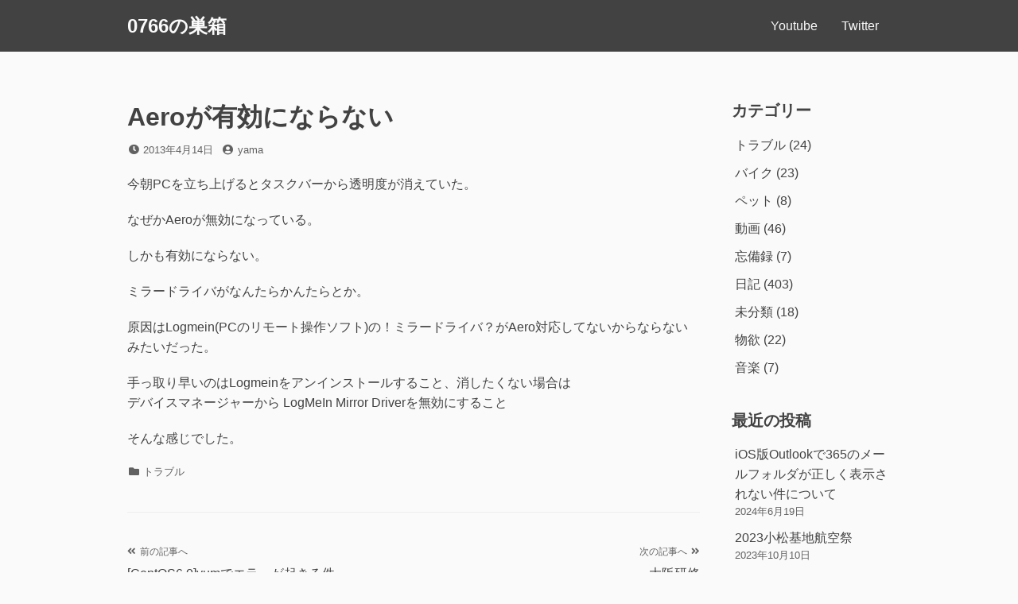

--- FILE ---
content_type: text/html; charset=UTF-8
request_url: https://yama0766.com/archives/2174
body_size: 41810
content:
<!DOCTYPE html>
<html lang="ja">
<head>
<meta charset="UTF-8">
<meta name="viewport" content="width=device-width, initial-scale=1">

<title>Aeroが有効にならない &#8211; 0766の巣箱</title>
<meta name='robots' content='max-image-preview:large' />
<link rel='dns-prefetch' href='//webfonts.sakura.ne.jp' />
<link rel='dns-prefetch' href='//secure.gravatar.com' />
<link rel='dns-prefetch' href='//stats.wp.com' />
<link rel='dns-prefetch' href='//v0.wordpress.com' />
<link rel='preconnect' href='//c0.wp.com' />
<link rel="alternate" type="application/rss+xml" title="0766の巣箱 &raquo; フィード" href="https://yama0766.com/feed" />
<link rel="alternate" type="application/rss+xml" title="0766の巣箱 &raquo; コメントフィード" href="https://yama0766.com/comments/feed" />
<link rel="alternate" type="application/rss+xml" title="0766の巣箱 &raquo; Aeroが有効にならない のコメントのフィード" href="https://yama0766.com/archives/2174/feed" />
<link rel="alternate" title="oEmbed (JSON)" type="application/json+oembed" href="https://yama0766.com/wp-json/oembed/1.0/embed?url=https%3A%2F%2Fyama0766.com%2Farchives%2F2174" />
<link rel="alternate" title="oEmbed (XML)" type="text/xml+oembed" href="https://yama0766.com/wp-json/oembed/1.0/embed?url=https%3A%2F%2Fyama0766.com%2Farchives%2F2174&#038;format=xml" />
<style id='wp-img-auto-sizes-contain-inline-css'>
img:is([sizes=auto i],[sizes^="auto," i]){contain-intrinsic-size:3000px 1500px}
/*# sourceURL=wp-img-auto-sizes-contain-inline-css */
</style>
<style id='wp-emoji-styles-inline-css'>

	img.wp-smiley, img.emoji {
		display: inline !important;
		border: none !important;
		box-shadow: none !important;
		height: 1em !important;
		width: 1em !important;
		margin: 0 0.07em !important;
		vertical-align: -0.1em !important;
		background: none !important;
		padding: 0 !important;
	}
/*# sourceURL=wp-emoji-styles-inline-css */
</style>
<style id='wp-block-library-inline-css'>
:root{--wp-block-synced-color:#7a00df;--wp-block-synced-color--rgb:122,0,223;--wp-bound-block-color:var(--wp-block-synced-color);--wp-editor-canvas-background:#ddd;--wp-admin-theme-color:#007cba;--wp-admin-theme-color--rgb:0,124,186;--wp-admin-theme-color-darker-10:#006ba1;--wp-admin-theme-color-darker-10--rgb:0,107,160.5;--wp-admin-theme-color-darker-20:#005a87;--wp-admin-theme-color-darker-20--rgb:0,90,135;--wp-admin-border-width-focus:2px}@media (min-resolution:192dpi){:root{--wp-admin-border-width-focus:1.5px}}.wp-element-button{cursor:pointer}:root .has-very-light-gray-background-color{background-color:#eee}:root .has-very-dark-gray-background-color{background-color:#313131}:root .has-very-light-gray-color{color:#eee}:root .has-very-dark-gray-color{color:#313131}:root .has-vivid-green-cyan-to-vivid-cyan-blue-gradient-background{background:linear-gradient(135deg,#00d084,#0693e3)}:root .has-purple-crush-gradient-background{background:linear-gradient(135deg,#34e2e4,#4721fb 50%,#ab1dfe)}:root .has-hazy-dawn-gradient-background{background:linear-gradient(135deg,#faaca8,#dad0ec)}:root .has-subdued-olive-gradient-background{background:linear-gradient(135deg,#fafae1,#67a671)}:root .has-atomic-cream-gradient-background{background:linear-gradient(135deg,#fdd79a,#004a59)}:root .has-nightshade-gradient-background{background:linear-gradient(135deg,#330968,#31cdcf)}:root .has-midnight-gradient-background{background:linear-gradient(135deg,#020381,#2874fc)}:root{--wp--preset--font-size--normal:16px;--wp--preset--font-size--huge:42px}.has-regular-font-size{font-size:1em}.has-larger-font-size{font-size:2.625em}.has-normal-font-size{font-size:var(--wp--preset--font-size--normal)}.has-huge-font-size{font-size:var(--wp--preset--font-size--huge)}.has-text-align-center{text-align:center}.has-text-align-left{text-align:left}.has-text-align-right{text-align:right}.has-fit-text{white-space:nowrap!important}#end-resizable-editor-section{display:none}.aligncenter{clear:both}.items-justified-left{justify-content:flex-start}.items-justified-center{justify-content:center}.items-justified-right{justify-content:flex-end}.items-justified-space-between{justify-content:space-between}.screen-reader-text{border:0;clip-path:inset(50%);height:1px;margin:-1px;overflow:hidden;padding:0;position:absolute;width:1px;word-wrap:normal!important}.screen-reader-text:focus{background-color:#ddd;clip-path:none;color:#444;display:block;font-size:1em;height:auto;left:5px;line-height:normal;padding:15px 23px 14px;text-decoration:none;top:5px;width:auto;z-index:100000}html :where(.has-border-color){border-style:solid}html :where([style*=border-top-color]){border-top-style:solid}html :where([style*=border-right-color]){border-right-style:solid}html :where([style*=border-bottom-color]){border-bottom-style:solid}html :where([style*=border-left-color]){border-left-style:solid}html :where([style*=border-width]){border-style:solid}html :where([style*=border-top-width]){border-top-style:solid}html :where([style*=border-right-width]){border-right-style:solid}html :where([style*=border-bottom-width]){border-bottom-style:solid}html :where([style*=border-left-width]){border-left-style:solid}html :where(img[class*=wp-image-]){height:auto;max-width:100%}:where(figure){margin:0 0 1em}html :where(.is-position-sticky){--wp-admin--admin-bar--position-offset:var(--wp-admin--admin-bar--height,0px)}@media screen and (max-width:600px){html :where(.is-position-sticky){--wp-admin--admin-bar--position-offset:0px}}

/*# sourceURL=wp-block-library-inline-css */
</style><style id='global-styles-inline-css'>
:root{--wp--preset--aspect-ratio--square: 1;--wp--preset--aspect-ratio--4-3: 4/3;--wp--preset--aspect-ratio--3-4: 3/4;--wp--preset--aspect-ratio--3-2: 3/2;--wp--preset--aspect-ratio--2-3: 2/3;--wp--preset--aspect-ratio--16-9: 16/9;--wp--preset--aspect-ratio--9-16: 9/16;--wp--preset--color--black: #000000;--wp--preset--color--cyan-bluish-gray: #abb8c3;--wp--preset--color--white: #ffffff;--wp--preset--color--pale-pink: #f78da7;--wp--preset--color--vivid-red: #cf2e2e;--wp--preset--color--luminous-vivid-orange: #ff6900;--wp--preset--color--luminous-vivid-amber: #fcb900;--wp--preset--color--light-green-cyan: #7bdcb5;--wp--preset--color--vivid-green-cyan: #00d084;--wp--preset--color--pale-cyan-blue: #8ed1fc;--wp--preset--color--vivid-cyan-blue: #0693e3;--wp--preset--color--vivid-purple: #9b51e0;--wp--preset--gradient--vivid-cyan-blue-to-vivid-purple: linear-gradient(135deg,rgb(6,147,227) 0%,rgb(155,81,224) 100%);--wp--preset--gradient--light-green-cyan-to-vivid-green-cyan: linear-gradient(135deg,rgb(122,220,180) 0%,rgb(0,208,130) 100%);--wp--preset--gradient--luminous-vivid-amber-to-luminous-vivid-orange: linear-gradient(135deg,rgb(252,185,0) 0%,rgb(255,105,0) 100%);--wp--preset--gradient--luminous-vivid-orange-to-vivid-red: linear-gradient(135deg,rgb(255,105,0) 0%,rgb(207,46,46) 100%);--wp--preset--gradient--very-light-gray-to-cyan-bluish-gray: linear-gradient(135deg,rgb(238,238,238) 0%,rgb(169,184,195) 100%);--wp--preset--gradient--cool-to-warm-spectrum: linear-gradient(135deg,rgb(74,234,220) 0%,rgb(151,120,209) 20%,rgb(207,42,186) 40%,rgb(238,44,130) 60%,rgb(251,105,98) 80%,rgb(254,248,76) 100%);--wp--preset--gradient--blush-light-purple: linear-gradient(135deg,rgb(255,206,236) 0%,rgb(152,150,240) 100%);--wp--preset--gradient--blush-bordeaux: linear-gradient(135deg,rgb(254,205,165) 0%,rgb(254,45,45) 50%,rgb(107,0,62) 100%);--wp--preset--gradient--luminous-dusk: linear-gradient(135deg,rgb(255,203,112) 0%,rgb(199,81,192) 50%,rgb(65,88,208) 100%);--wp--preset--gradient--pale-ocean: linear-gradient(135deg,rgb(255,245,203) 0%,rgb(182,227,212) 50%,rgb(51,167,181) 100%);--wp--preset--gradient--electric-grass: linear-gradient(135deg,rgb(202,248,128) 0%,rgb(113,206,126) 100%);--wp--preset--gradient--midnight: linear-gradient(135deg,rgb(2,3,129) 0%,rgb(40,116,252) 100%);--wp--preset--font-size--small: 13px;--wp--preset--font-size--medium: 20px;--wp--preset--font-size--large: 36px;--wp--preset--font-size--x-large: 42px;--wp--preset--spacing--20: 0.44rem;--wp--preset--spacing--30: 0.67rem;--wp--preset--spacing--40: 1rem;--wp--preset--spacing--50: 1.5rem;--wp--preset--spacing--60: 2.25rem;--wp--preset--spacing--70: 3.38rem;--wp--preset--spacing--80: 5.06rem;--wp--preset--shadow--natural: 6px 6px 9px rgba(0, 0, 0, 0.2);--wp--preset--shadow--deep: 12px 12px 50px rgba(0, 0, 0, 0.4);--wp--preset--shadow--sharp: 6px 6px 0px rgba(0, 0, 0, 0.2);--wp--preset--shadow--outlined: 6px 6px 0px -3px rgb(255, 255, 255), 6px 6px rgb(0, 0, 0);--wp--preset--shadow--crisp: 6px 6px 0px rgb(0, 0, 0);}:where(.is-layout-flex){gap: 0.5em;}:where(.is-layout-grid){gap: 0.5em;}body .is-layout-flex{display: flex;}.is-layout-flex{flex-wrap: wrap;align-items: center;}.is-layout-flex > :is(*, div){margin: 0;}body .is-layout-grid{display: grid;}.is-layout-grid > :is(*, div){margin: 0;}:where(.wp-block-columns.is-layout-flex){gap: 2em;}:where(.wp-block-columns.is-layout-grid){gap: 2em;}:where(.wp-block-post-template.is-layout-flex){gap: 1.25em;}:where(.wp-block-post-template.is-layout-grid){gap: 1.25em;}.has-black-color{color: var(--wp--preset--color--black) !important;}.has-cyan-bluish-gray-color{color: var(--wp--preset--color--cyan-bluish-gray) !important;}.has-white-color{color: var(--wp--preset--color--white) !important;}.has-pale-pink-color{color: var(--wp--preset--color--pale-pink) !important;}.has-vivid-red-color{color: var(--wp--preset--color--vivid-red) !important;}.has-luminous-vivid-orange-color{color: var(--wp--preset--color--luminous-vivid-orange) !important;}.has-luminous-vivid-amber-color{color: var(--wp--preset--color--luminous-vivid-amber) !important;}.has-light-green-cyan-color{color: var(--wp--preset--color--light-green-cyan) !important;}.has-vivid-green-cyan-color{color: var(--wp--preset--color--vivid-green-cyan) !important;}.has-pale-cyan-blue-color{color: var(--wp--preset--color--pale-cyan-blue) !important;}.has-vivid-cyan-blue-color{color: var(--wp--preset--color--vivid-cyan-blue) !important;}.has-vivid-purple-color{color: var(--wp--preset--color--vivid-purple) !important;}.has-black-background-color{background-color: var(--wp--preset--color--black) !important;}.has-cyan-bluish-gray-background-color{background-color: var(--wp--preset--color--cyan-bluish-gray) !important;}.has-white-background-color{background-color: var(--wp--preset--color--white) !important;}.has-pale-pink-background-color{background-color: var(--wp--preset--color--pale-pink) !important;}.has-vivid-red-background-color{background-color: var(--wp--preset--color--vivid-red) !important;}.has-luminous-vivid-orange-background-color{background-color: var(--wp--preset--color--luminous-vivid-orange) !important;}.has-luminous-vivid-amber-background-color{background-color: var(--wp--preset--color--luminous-vivid-amber) !important;}.has-light-green-cyan-background-color{background-color: var(--wp--preset--color--light-green-cyan) !important;}.has-vivid-green-cyan-background-color{background-color: var(--wp--preset--color--vivid-green-cyan) !important;}.has-pale-cyan-blue-background-color{background-color: var(--wp--preset--color--pale-cyan-blue) !important;}.has-vivid-cyan-blue-background-color{background-color: var(--wp--preset--color--vivid-cyan-blue) !important;}.has-vivid-purple-background-color{background-color: var(--wp--preset--color--vivid-purple) !important;}.has-black-border-color{border-color: var(--wp--preset--color--black) !important;}.has-cyan-bluish-gray-border-color{border-color: var(--wp--preset--color--cyan-bluish-gray) !important;}.has-white-border-color{border-color: var(--wp--preset--color--white) !important;}.has-pale-pink-border-color{border-color: var(--wp--preset--color--pale-pink) !important;}.has-vivid-red-border-color{border-color: var(--wp--preset--color--vivid-red) !important;}.has-luminous-vivid-orange-border-color{border-color: var(--wp--preset--color--luminous-vivid-orange) !important;}.has-luminous-vivid-amber-border-color{border-color: var(--wp--preset--color--luminous-vivid-amber) !important;}.has-light-green-cyan-border-color{border-color: var(--wp--preset--color--light-green-cyan) !important;}.has-vivid-green-cyan-border-color{border-color: var(--wp--preset--color--vivid-green-cyan) !important;}.has-pale-cyan-blue-border-color{border-color: var(--wp--preset--color--pale-cyan-blue) !important;}.has-vivid-cyan-blue-border-color{border-color: var(--wp--preset--color--vivid-cyan-blue) !important;}.has-vivid-purple-border-color{border-color: var(--wp--preset--color--vivid-purple) !important;}.has-vivid-cyan-blue-to-vivid-purple-gradient-background{background: var(--wp--preset--gradient--vivid-cyan-blue-to-vivid-purple) !important;}.has-light-green-cyan-to-vivid-green-cyan-gradient-background{background: var(--wp--preset--gradient--light-green-cyan-to-vivid-green-cyan) !important;}.has-luminous-vivid-amber-to-luminous-vivid-orange-gradient-background{background: var(--wp--preset--gradient--luminous-vivid-amber-to-luminous-vivid-orange) !important;}.has-luminous-vivid-orange-to-vivid-red-gradient-background{background: var(--wp--preset--gradient--luminous-vivid-orange-to-vivid-red) !important;}.has-very-light-gray-to-cyan-bluish-gray-gradient-background{background: var(--wp--preset--gradient--very-light-gray-to-cyan-bluish-gray) !important;}.has-cool-to-warm-spectrum-gradient-background{background: var(--wp--preset--gradient--cool-to-warm-spectrum) !important;}.has-blush-light-purple-gradient-background{background: var(--wp--preset--gradient--blush-light-purple) !important;}.has-blush-bordeaux-gradient-background{background: var(--wp--preset--gradient--blush-bordeaux) !important;}.has-luminous-dusk-gradient-background{background: var(--wp--preset--gradient--luminous-dusk) !important;}.has-pale-ocean-gradient-background{background: var(--wp--preset--gradient--pale-ocean) !important;}.has-electric-grass-gradient-background{background: var(--wp--preset--gradient--electric-grass) !important;}.has-midnight-gradient-background{background: var(--wp--preset--gradient--midnight) !important;}.has-small-font-size{font-size: var(--wp--preset--font-size--small) !important;}.has-medium-font-size{font-size: var(--wp--preset--font-size--medium) !important;}.has-large-font-size{font-size: var(--wp--preset--font-size--large) !important;}.has-x-large-font-size{font-size: var(--wp--preset--font-size--x-large) !important;}
/*# sourceURL=global-styles-inline-css */
</style>

<style id='classic-theme-styles-inline-css'>
/*! This file is auto-generated */
.wp-block-button__link{color:#fff;background-color:#32373c;border-radius:9999px;box-shadow:none;text-decoration:none;padding:calc(.667em + 2px) calc(1.333em + 2px);font-size:1.125em}.wp-block-file__button{background:#32373c;color:#fff;text-decoration:none}
/*# sourceURL=/wp-includes/css/classic-themes.min.css */
</style>
<link rel='stylesheet' id='font-awesome-css' href='https://yama0766.com/wp-content/themes/dan/assets/font-awesome/css/all.min.css?ver=5.8.2' media='all' />
<link rel='stylesheet' id='dan-style-css' href='https://yama0766.com/wp-content/themes/dan/style.css?ver=6.9' media='all' />
<link rel='stylesheet' id='dan-block-style-css' href='https://yama0766.com/wp-content/themes/dan/assets/css/blocks.css?ver=1.1.7' media='all' />
<script src="https://c0.wp.com/c/6.9/wp-includes/js/jquery/jquery.min.js" id="jquery-core-js"></script>
<script src="https://c0.wp.com/c/6.9/wp-includes/js/jquery/jquery-migrate.min.js" id="jquery-migrate-js"></script>
<script src="//webfonts.sakura.ne.jp/js/sakurav3.js?fadein=0&amp;ver=3.1.4" id="typesquare_std-js"></script>
<link rel="https://api.w.org/" href="https://yama0766.com/wp-json/" /><link rel="alternate" title="JSON" type="application/json" href="https://yama0766.com/wp-json/wp/v2/posts/2174" /><link rel="EditURI" type="application/rsd+xml" title="RSD" href="https://yama0766.com/xmlrpc.php?rsd" />
<meta name="generator" content="WordPress 6.9" />
<link rel="canonical" href="https://yama0766.com/archives/2174" />
<link rel='shortlink' href='https://wp.me/pf35cW-z4' />
	<style>img#wpstats{display:none}</style>
		<link rel="pingback" href="https://yama0766.com/xmlrpc.php"><style>.recentcomments a{display:inline !important;padding:0 !important;margin:0 !important;}</style>
<!-- Jetpack Open Graph Tags -->
<meta property="og:type" content="article" />
<meta property="og:title" content="Aeroが有効にならない" />
<meta property="og:url" content="https://yama0766.com/archives/2174" />
<meta property="og:description" content="今朝PCを立ち上げるとタスクバーから透明度が消えていた。なぜかAeroが無効になっている。しかも有効にならない&hellip;" />
<meta property="article:published_time" content="2013-04-14T00:57:50+00:00" />
<meta property="article:modified_time" content="2018-08-25T14:31:59+00:00" />
<meta property="og:site_name" content="0766の巣箱" />
<meta property="og:image" content="https://s0.wp.com/i/blank.jpg" />
<meta property="og:image:width" content="200" />
<meta property="og:image:height" content="200" />
<meta property="og:image:alt" content="" />
<meta property="og:locale" content="ja_JP" />
<meta name="twitter:text:title" content="Aeroが有効にならない" />
<meta name="twitter:card" content="summary" />

<!-- End Jetpack Open Graph Tags -->
<style id="sccss">/* カスタム CSS をここに入力してください */
h2.custom_h2 {
padding: 0.25em 0.5em;/*上下 左右の余白*/
color: #494949;/*文字色*/
background: transparent;/*背景透明に*/
border-left: solid 5px #7db4e6;/*左線*/
}
</style>	<!-- Google tag (gtag.js) -->
<script async src="https://www.googletagmanager.com/gtag/js?id=G-1KJJVHSPZW"></script>
<script>
  window.dataLayer = window.dataLayer || [];
  function gtag(){dataLayer.push(arguments);}
  gtag('js', new Date());

  gtag('config', 'G-1KJJVHSPZW');
</script>
</head>

<body class="wp-singular post-template-default single single-post postid-2174 single-format-standard wp-embed-responsive wp-theme-dan has-sidebar colors-gray">
<div id="page" class="site">
	<a class="skip-link screen-reader-text" href="#content">コンテンツへスキップ</a>

	<header id="masthead" class="site-header" role="banner">
		<div class="site-branding">
			
							<div class="site-title"><a href="https://yama0766.com/" rel="home">0766の巣箱</a></div>
					</div><!-- .site-branding -->

					<button class="menu-toggle" aria-controls="primary-menu" aria-expanded="false"><span class="fas fa-bars" aria-hidden="true"></span>Menu</button>
		
					<nav id="site-navigation" class="main-navigation" role="navigation">
									<ul id="primary-menu" class="menu"><li id="menu-item-497" class="menu-item menu-item-type-custom menu-item-object-custom menu-item-497"><a href="https://www.youtube.com/user/yamachan0766">Youtube</a></li>
<li id="menu-item-496" class="menu-item menu-item-type-custom menu-item-object-custom menu-item-496"><a href="https://twitter.com/P_hantasmagoria">Twitter</a></li>
</ul>							</nav><!-- #site-navigation -->
		
			</header><!-- #masthead -->

<div id="primary" class="content-area">
	<main id="main" class="site-main" role="main">

	
<article id="post-2174" class="entry post-2174 post type-post status-publish format-standard hentry category-trouble">
	<header class="entry-header">
		<h1 class="entry-title">Aeroが有効にならない</h1>		<div class="entry-meta">
			<span class="posted-on"><span class="fas fa-clock fa-fw" aria-hidden="true"></span><span class="screen-reader-text">投稿日</span> <a href="https://yama0766.com/archives/2174" rel="bookmark"><time class="entry-date published" datetime="2013-04-14T09:57:50+09:00">2013年4月14日</time><time class="updated" datetime="2018-08-25T23:31:59+09:00">2018年8月25日</time></a></span><span class="byline"><span class="fas fa-user-circle fa-fw" aria-hidden="true"></span><span class="screen-reader-text">投稿者</span> <span class="author vcard"><a class="url fn n" href="https://yama0766.com/archives/author/yama">yama</a></span></span>		</div><!-- .entry-meta -->
			</header><!-- .entry-header -->

	
	<div class="entry-content">
		<p>今朝PCを立ち上げるとタスクバーから透明度が消えていた。</p>
<p>なぜかAeroが無効になっている。</p>
<p>しかも有効にならない。</p>
<p>ミラードライバがなんたらかんたらとか。</p>
<p>原因はLogmein(PCのリモート操作ソフト)の！ミラードライバ？がAero対応してないからならないみたいだった。</p>
<p>手っ取り早いのはLogmeinをアンインストールすること、消したくない場合は<br />デバイスマネージャーから LogMeIn Mirror Driverを無効にすること</p>
<p>そんな感じでした。</div>
<div>
	</div><!-- .entry-content -->

	<footer class="entry-footer">
		<span class="cat-links"><span class="fas fa-folder fa-fw" aria-hidden="true"></span><span class="screen-reader-text">カテゴリー</span> <a href="https://yama0766.com/archives/category/trouble" rel="category tag">トラブル</a></span>	</footer><!-- .entry-footer -->
</article><!-- #post-## -->

	<nav class="navigation post-navigation" aria-label="投稿">
		<h2 class="screen-reader-text">投稿ナビゲーション</h2>
		<div class="nav-links"><div class="nav-previous"><a href="https://yama0766.com/archives/2173" rel="prev"><span class="nav-subtitle"><span class="fas fa-angle-double-left" aria-hidden="true"></span>前の記事へ</span> <span class="nav-title">[CentOS6.0]yumでエラーが起きる件</span></a></div><div class="nav-next"><a href="https://yama0766.com/archives/2175" rel="next"><span class="nav-subtitle">次の記事へ<span class="fas fa-angle-double-right" aria-hidden="true"></span></span><span class="nav-title">大阪研修</span></a></div></div>
	</nav>
<div id="comments" class="comments-area">

	
	
		<div id="respond" class="comment-respond">
		<h2 id="reply-title" class="comment-reply-title">コメントを残す <small><a rel="nofollow" id="cancel-comment-reply-link" href="/archives/2174#respond" style="display:none;">コメントをキャンセル</a></small></h2><form action="https://yama0766.com/wp-comments-post.php" method="post" id="commentform" class="comment-form"><p class="comment-notes"><span id="email-notes">メールアドレスが公開されることはありません。</span> <span class="required-field-message"><span class="required">※</span> が付いている欄は必須項目です</span></p><p class="comment-form-comment"><label for="comment">コメント <span class="required">※</span></label> <textarea id="comment" name="comment" cols="45" rows="8" maxlength="65525" required></textarea></p><p class="comment-form-author"><label for="author">名前 <span class="required">※</span></label> <input id="author" name="author" type="text" value="" size="30" maxlength="245" autocomplete="name" required /></p>
<p class="comment-form-email"><label for="email">メール <span class="required">※</span></label> <input id="email" name="email" type="email" value="" size="30" maxlength="100" aria-describedby="email-notes" autocomplete="email" required /></p>
<p class="comment-form-url"><label for="url">サイト</label> <input id="url" name="url" type="url" value="" size="30" maxlength="200" autocomplete="url" /></p>
<p class="comment-subscription-form"><input type="checkbox" name="subscribe_comments" id="subscribe_comments" value="subscribe" style="width: auto; -moz-appearance: checkbox; -webkit-appearance: checkbox;" /> <label class="subscribe-label" id="subscribe-label" for="subscribe_comments">新しいコメントをメールで通知</label></p><p class="comment-subscription-form"><input type="checkbox" name="subscribe_blog" id="subscribe_blog" value="subscribe" style="width: auto; -moz-appearance: checkbox; -webkit-appearance: checkbox;" /> <label class="subscribe-label" id="subscribe-blog-label" for="subscribe_blog">新しい投稿をメールで受け取る</label></p><p class="form-submit"><input name="submit" type="submit" id="submit" class="submit" value="コメントを送信" /> <input type='hidden' name='comment_post_ID' value='2174' id='comment_post_ID' />
<input type='hidden' name='comment_parent' id='comment_parent' value='0' />
</p><p style="display: none;"><input type="hidden" id="akismet_comment_nonce" name="akismet_comment_nonce" value="c65ab29b8b" /></p><p style="display: none !important;" class="akismet-fields-container" data-prefix="ak_"><label>&#916;<textarea name="ak_hp_textarea" cols="45" rows="8" maxlength="100"></textarea></label><input type="hidden" id="ak_js_1" name="ak_js" value="42"/><script>document.getElementById( "ak_js_1" ).setAttribute( "value", ( new Date() ).getTime() );</script></p></form>	</div><!-- #respond -->
	<p class="akismet_comment_form_privacy_notice">このサイトはスパムを低減するために Akismet を使っています。<a href="https://akismet.com/privacy/" target="_blank" rel="nofollow noopener">コメントデータの処理方法の詳細はこちらをご覧ください</a>。</p>
</div><!-- #comments -->

	</main><!-- #main -->
</div><!-- #primary -->

<aside id="secondary" class="widget-area" role="complementary">
	<div id="categories-2" class="widget widget_categories"><h2 class="widget-title">カテゴリー</h2><nav aria-label="カテゴリー">
			<ul>
					<li class="cat-item cat-item-3"><a href="https://yama0766.com/archives/category/trouble">トラブル</a> (24)
</li>
	<li class="cat-item cat-item-32"><a href="https://yama0766.com/archives/category/bike">バイク</a> (23)
</li>
	<li class="cat-item cat-item-8"><a href="https://yama0766.com/archives/category/pet">ペット</a> (8)
</li>
	<li class="cat-item cat-item-98"><a href="https://yama0766.com/archives/category/movie">動画</a> (46)
</li>
	<li class="cat-item cat-item-106"><a href="https://yama0766.com/archives/category/%e5%bf%98%e5%82%99%e9%8c%b2">忘備録</a> (7)
</li>
	<li class="cat-item cat-item-5"><a href="https://yama0766.com/archives/category/diary">日記</a> (403)
</li>
	<li class="cat-item cat-item-1"><a href="https://yama0766.com/archives/category/various">未分類</a> (18)
</li>
	<li class="cat-item cat-item-2"><a href="https://yama0766.com/archives/category/greed">物欲</a> (22)
</li>
	<li class="cat-item cat-item-4"><a href="https://yama0766.com/archives/category/music">音楽</a> (7)
</li>
			</ul>

			</nav></div>
		<div id="recent-posts-2" class="widget widget_recent_entries">
		<h2 class="widget-title">最近の投稿</h2><nav aria-label="最近の投稿">
		<ul>
											<li>
					<a href="https://yama0766.com/archives/2875">iOS版Outlookで365のメールフォルダが正しく表示されない件について</a>
											<span class="post-date">2024年6月19日</span>
									</li>
											<li>
					<a href="https://yama0766.com/archives/2850">2023小松基地航空祭</a>
											<span class="post-date">2023年10月10日</span>
									</li>
											<li>
					<a href="https://yama0766.com/archives/2845">獅子舞復活</a>
											<span class="post-date">2023年9月23日</span>
									</li>
											<li>
					<a href="https://yama0766.com/archives/2828">2023近況</a>
											<span class="post-date">2023年8月20日</span>
									</li>
											<li>
					<a href="https://yama0766.com/archives/2826">新型ウェゼル 不具合 6AA-RV5</a>
											<span class="post-date">2023年8月20日</span>
									</li>
					</ul>

		</nav></div><div id="recent-comments-2" class="widget widget_recent_comments"><h2 class="widget-title">最近のコメント</h2><nav aria-label="最近のコメント"><ul id="recentcomments"><li class="recentcomments"><a href="https://yama0766.com/archives/2695#comment-2721">祝納車！　とドラレコ取り付け</a> に <span class="comment-author-link">yama</span> より</li><li class="recentcomments"><a href="https://yama0766.com/archives/2695#comment-2711">祝納車！　とドラレコ取り付け</a> に <span class="comment-author-link">気になる木</span> より</li><li class="recentcomments"><a href="https://yama0766.com/archives/2738#comment-1489">新型ヴェゼル メーカーオプションナビのこと</a> に <span class="comment-author-link">yama</span> より</li></ul></nav></div><div id="tag_cloud-2" class="widget widget_tag_cloud"><h2 class="widget-title">タグ</h2><nav aria-label="タグ"><div class="tagcloud"><ul class='wp-tag-cloud' role='list'>
	<li><a href="https://yama0766.com/archives/tag/htaccess" class="tag-cloud-link tag-link-30 tag-link-position-1" style="font-size: 14px;">.htaccess</a></li>
	<li><a href="https://yama0766.com/archives/tag/ru" class="tag-cloud-link tag-link-31 tag-link-position-2" style="font-size: 14px;">.ru</a></li>
	<li><a href="https://yama0766.com/archives/tag/3ds" class="tag-cloud-link tag-link-28 tag-link-position-3" style="font-size: 14px;">3DS</a></li>
	<li><a href="https://yama0766.com/archives/tag/6aa-rv5" class="tag-cloud-link tag-link-125 tag-link-position-4" style="font-size: 14px;">6AA-RV5</a></li>
	<li><a href="https://yama0766.com/archives/tag/aero" class="tag-cloud-link tag-link-26 tag-link-position-5" style="font-size: 14px;">Aero</a></li>
	<li><a href="https://yama0766.com/archives/tag/apacche" class="tag-cloud-link tag-link-29 tag-link-position-6" style="font-size: 14px;">Apacche</a></li>
	<li><a href="https://yama0766.com/archives/tag/dji" class="tag-cloud-link tag-link-59 tag-link-position-7" style="font-size: 14px;">DJI</a></li>
	<li><a href="https://yama0766.com/archives/tag/fix" class="tag-cloud-link tag-link-82 tag-link-position-8" style="font-size: 14px;">fix</a></li>
	<li><a href="https://yama0766.com/archives/tag/iqos" class="tag-cloud-link tag-link-56 tag-link-position-9" style="font-size: 14px;">iQOS</a></li>
	<li><a href="https://yama0766.com/archives/tag/mavicair" class="tag-cloud-link tag-link-80 tag-link-position-10" style="font-size: 14px;">MavicAir</a></li>
	<li><a href="https://yama0766.com/archives/tag/nvidia" class="tag-cloud-link tag-link-22 tag-link-position-11" style="font-size: 14px;">nvidia</a></li>
	<li><a href="https://yama0766.com/archives/tag/otonoko" class="tag-cloud-link tag-link-75 tag-link-position-12" style="font-size: 14px;">OTONOKO</a></li>
	<li><a href="https://yama0766.com/archives/tag/pc" class="tag-cloud-link tag-link-36 tag-link-position-13" style="font-size: 14px;">PC</a></li>
	<li><a href="https://yama0766.com/archives/tag/premireelements" class="tag-cloud-link tag-link-6 tag-link-position-14" style="font-size: 14px;">PremireElements</a></li>
	<li><a href="https://yama0766.com/archives/tag/ryzen" class="tag-cloud-link tag-link-110 tag-link-position-15" style="font-size: 14px;">Ryzen</a></li>
	<li><a href="https://yama0766.com/archives/tag/tp-link" class="tag-cloud-link tag-link-72 tag-link-position-16" style="font-size: 14px;">TP-LINK</a></li>
	<li><a href="https://yama0766.com/archives/tag/usb3-0" class="tag-cloud-link tag-link-12 tag-link-position-17" style="font-size: 14px;">USB3.0</a></li>
	<li><a href="https://yama0766.com/archives/tag/windows7" class="tag-cloud-link tag-link-27 tag-link-position-18" style="font-size: 14px;">Windows7</a></li>
	<li><a href="https://yama0766.com/archives/tag/winsat" class="tag-cloud-link tag-link-24 tag-link-position-19" style="font-size: 14px;">WinSAT</a></li>
	<li><a href="https://yama0766.com/archives/tag/wot" class="tag-cloud-link tag-link-54 tag-link-position-20" style="font-size: 14px;">WoT</a></li>
	<li><a href="https://yama0766.com/archives/tag/yzf-r25" class="tag-cloud-link tag-link-42 tag-link-position-21" style="font-size: 14px;">YZF-R25</a></li>
	<li><a href="https://yama0766.com/archives/tag/%e3%82%a2%e3%82%b9%e6%af%94" class="tag-cloud-link tag-link-21 tag-link-position-22" style="font-size: 14px;">アス比</a></li>
	<li><a href="https://yama0766.com/archives/tag/%e3%82%a8%e3%82%af%e3%82%b9%e3%83%9a%e3%83%aa%e3%82%a8%e3%83%b3%e3%82%b9%e3%82%a4%e3%83%b3%e3%83%87%e3%83%83%e3%82%af%e3%82%b9" class="tag-cloud-link tag-link-25 tag-link-position-23" style="font-size: 14px;">エクスペリエンスインデックス</a></li>
	<li><a href="https://yama0766.com/archives/tag/%e3%82%ab%e3%83%83%e3%83%97%e9%ba%ba" class="tag-cloud-link tag-link-7 tag-link-position-24" style="font-size: 14px;">カップ麺</a></li>
	<li><a href="https://yama0766.com/archives/tag/%e3%82%ab%e3%83%bc%e3%83%89%e3%83%aa%e3%83%bc%e3%83%80%e3%83%bc" class="tag-cloud-link tag-link-13 tag-link-position-25" style="font-size: 14px;">カードリーダー</a></li>
	<li><a href="https://yama0766.com/archives/tag/%e3%83%84%e3%83%bc%e3%83%aa%e3%83%b3%e3%82%b0" class="tag-cloud-link tag-link-16 tag-link-position-26" style="font-size: 14px;">ツーリング</a></li>
	<li><a href="https://yama0766.com/archives/tag/%e3%83%88%e3%83%a9%e3%82%bb%e3%83%b3%e3%83%89" class="tag-cloud-link tag-link-14 tag-link-position-27" style="font-size: 14px;">トラセンド</a></li>
	<li><a href="https://yama0766.com/archives/tag/%e3%83%89%e3%83%ad%e3%83%bc%e3%83%b3" class="tag-cloud-link tag-link-60 tag-link-position-28" style="font-size: 14px;">ドローン</a></li>
	<li><a href="https://yama0766.com/archives/tag/%e3%83%8f%e3%83%aa%e3%83%8d%e3%82%ba%e3%83%9f" class="tag-cloud-link tag-link-10 tag-link-position-29" style="font-size: 14px;">ハリネズミ</a></li>
	<li><a href="https://yama0766.com/archives/tag/%e3%83%90%e3%82%a4%e3%82%af" class="tag-cloud-link tag-link-11 tag-link-position-30" style="font-size: 14px;">バイク</a></li>
	<li><a href="https://yama0766.com/archives/tag/%e3%83%90%e3%83%83%e3%83%95%e3%82%a1%e3%83%ad%e3%83%bc" class="tag-cloud-link tag-link-15 tag-link-position-31" style="font-size: 14px;">バッファロー</a></li>
	<li><a href="https://yama0766.com/archives/tag/%e3%83%98%e3%83%aa" class="tag-cloud-link tag-link-34 tag-link-position-32" style="font-size: 14px;">ヘリ</a></li>
	<li><a href="https://yama0766.com/archives/tag/%e3%83%a4%e3%82%a8%e3%83%bc" class="tag-cloud-link tag-link-17 tag-link-position-33" style="font-size: 14px;">ヤエー</a></li>
	<li><a href="https://yama0766.com/archives/tag/%e3%83%b4%e3%82%a7%e3%82%bc%e3%83%ab" class="tag-cloud-link tag-link-124 tag-link-position-34" style="font-size: 14px;">ヴェゼル</a></li>
	<li><a href="https://yama0766.com/archives/tag/%e4%bf%ae%e7%90%86" class="tag-cloud-link tag-link-46 tag-link-position-35" style="font-size: 14px;">修理</a></li>
	<li><a href="https://yama0766.com/archives/tag/%e5%85%a8%e7%94%bb%e9%9d%a2" class="tag-cloud-link tag-link-23 tag-link-position-36" style="font-size: 14px;">全画面</a></li>
	<li><a href="https://yama0766.com/archives/tag/%e5%88%a9%e8%b3%80%e6%9d%91" class="tag-cloud-link tag-link-33 tag-link-position-37" style="font-size: 14px;">利賀村</a></li>
	<li><a href="https://yama0766.com/archives/tag/%e5%a3%ac%e7%94%b3%e3%81%ae%e4%b9%b1" class="tag-cloud-link tag-link-19 tag-link-position-38" style="font-size: 14px;">壬申の乱</a></li>
	<li><a href="https://yama0766.com/archives/tag/%e5%a4%a9%e5%9c%b0%e9%9b%85%e6%a5%bd" class="tag-cloud-link tag-link-20 tag-link-position-39" style="font-size: 14px;">天地雅楽</a></li>
	<li><a href="https://yama0766.com/archives/tag/%e5%ae%9d%e9%81%94%e5%b1%b1" class="tag-cloud-link tag-link-44 tag-link-position-40" style="font-size: 14px;">宝達山</a></li>
	<li><a href="https://yama0766.com/archives/tag/%e6%96%b0%e5%9e%8b%e3%83%b4%e3%82%a7%e3%82%bc%e3%83%ab" class="tag-cloud-link tag-link-126 tag-link-position-41" style="font-size: 14px;">新型ヴェゼル</a></li>
	<li><a href="https://yama0766.com/archives/tag/%e7%a9%ba%e6%92%ae" class="tag-cloud-link tag-link-85 tag-link-position-42" style="font-size: 14px;">空撮</a></li>
	<li><a href="https://yama0766.com/archives/tag/%e8%83%bd%e7%99%bb" class="tag-cloud-link tag-link-35 tag-link-position-43" style="font-size: 14px;">能登</a></li>
	<li><a href="https://yama0766.com/archives/tag/%e8%88%aa%e7%a9%ba%e7%a5%ad" class="tag-cloud-link tag-link-108 tag-link-position-44" style="font-size: 14px;">航空祭</a></li>
	<li><a href="https://yama0766.com/archives/tag/%e9%9b%85%e6%a5%bd" class="tag-cloud-link tag-link-18 tag-link-position-45" style="font-size: 14px;">雅楽</a></li>
</ul>
</div>
</nav></div><div id="text-2" class="widget widget_text"><h2 class="widget-title">リンク</h2>			<div class="textwidget"><ul>
<li><a href="http://sagemao.blog.fc2.com/" target="blank">owakon.com</a></li>
</ul></div>
		</div></aside><!-- #secondary -->

	<footer id="colophon" class="site-footer" role="contentinfo">

		
		<div class="site-info">
			
						<a class="site-info-credit" href="https://wordpress.org/">Proudly powered by WordPress</a>
		</div><!-- .site-info -->
	</footer><!-- #colophon -->
</div><!-- #page -->

<script type="speculationrules">
{"prefetch":[{"source":"document","where":{"and":[{"href_matches":"/*"},{"not":{"href_matches":["/wp-*.php","/wp-admin/*","/wp-content/uploads/*","/wp-content/*","/wp-content/plugins/*","/wp-content/themes/dan/*","/*\\?(.+)"]}},{"not":{"selector_matches":"a[rel~=\"nofollow\"]"}},{"not":{"selector_matches":".no-prefetch, .no-prefetch a"}}]},"eagerness":"conservative"}]}
</script>
<script id="dan-navigation-js-extra">
var danScreenReaderText = {"expand":"\u30b5\u30d6\u30e1\u30cb\u30e5\u30fc\u3092\u5c55\u958b","collapse":"\u30b5\u30d6\u30e1\u30cb\u30e5\u30fc\u3092\u9589\u3058\u308b"};
//# sourceURL=dan-navigation-js-extra
</script>
<script src="https://yama0766.com/wp-content/themes/dan/assets/js/navigation.js?ver=1.1.7" id="dan-navigation-js"></script>
<script src="https://yama0766.com/wp-content/themes/dan/assets/js/skip-link-focus-fix.js?ver=20151215" id="dan-skip-link-focus-fix-js"></script>
<script src="https://c0.wp.com/c/6.9/wp-includes/js/comment-reply.min.js" id="comment-reply-js" async data-wp-strategy="async" fetchpriority="low"></script>
<script id="jetpack-stats-js-before">
_stq = window._stq || [];
_stq.push([ "view", {"v":"ext","blog":"222380046","post":"2174","tz":"9","srv":"yama0766.com","j":"1:15.4"} ]);
_stq.push([ "clickTrackerInit", "222380046", "2174" ]);
//# sourceURL=jetpack-stats-js-before
</script>
<script src="https://stats.wp.com/e-202604.js" id="jetpack-stats-js" defer data-wp-strategy="defer"></script>
<script defer src="https://yama0766.com/wp-content/plugins/akismet/_inc/akismet-frontend.js?ver=1763002494" id="akismet-frontend-js"></script>
<script id="wp-emoji-settings" type="application/json">
{"baseUrl":"https://s.w.org/images/core/emoji/17.0.2/72x72/","ext":".png","svgUrl":"https://s.w.org/images/core/emoji/17.0.2/svg/","svgExt":".svg","source":{"concatemoji":"https://yama0766.com/wp-includes/js/wp-emoji-release.min.js?ver=6.9"}}
</script>
<script type="module">
/*! This file is auto-generated */
const a=JSON.parse(document.getElementById("wp-emoji-settings").textContent),o=(window._wpemojiSettings=a,"wpEmojiSettingsSupports"),s=["flag","emoji"];function i(e){try{var t={supportTests:e,timestamp:(new Date).valueOf()};sessionStorage.setItem(o,JSON.stringify(t))}catch(e){}}function c(e,t,n){e.clearRect(0,0,e.canvas.width,e.canvas.height),e.fillText(t,0,0);t=new Uint32Array(e.getImageData(0,0,e.canvas.width,e.canvas.height).data);e.clearRect(0,0,e.canvas.width,e.canvas.height),e.fillText(n,0,0);const a=new Uint32Array(e.getImageData(0,0,e.canvas.width,e.canvas.height).data);return t.every((e,t)=>e===a[t])}function p(e,t){e.clearRect(0,0,e.canvas.width,e.canvas.height),e.fillText(t,0,0);var n=e.getImageData(16,16,1,1);for(let e=0;e<n.data.length;e++)if(0!==n.data[e])return!1;return!0}function u(e,t,n,a){switch(t){case"flag":return n(e,"\ud83c\udff3\ufe0f\u200d\u26a7\ufe0f","\ud83c\udff3\ufe0f\u200b\u26a7\ufe0f")?!1:!n(e,"\ud83c\udde8\ud83c\uddf6","\ud83c\udde8\u200b\ud83c\uddf6")&&!n(e,"\ud83c\udff4\udb40\udc67\udb40\udc62\udb40\udc65\udb40\udc6e\udb40\udc67\udb40\udc7f","\ud83c\udff4\u200b\udb40\udc67\u200b\udb40\udc62\u200b\udb40\udc65\u200b\udb40\udc6e\u200b\udb40\udc67\u200b\udb40\udc7f");case"emoji":return!a(e,"\ud83e\u1fac8")}return!1}function f(e,t,n,a){let r;const o=(r="undefined"!=typeof WorkerGlobalScope&&self instanceof WorkerGlobalScope?new OffscreenCanvas(300,150):document.createElement("canvas")).getContext("2d",{willReadFrequently:!0}),s=(o.textBaseline="top",o.font="600 32px Arial",{});return e.forEach(e=>{s[e]=t(o,e,n,a)}),s}function r(e){var t=document.createElement("script");t.src=e,t.defer=!0,document.head.appendChild(t)}a.supports={everything:!0,everythingExceptFlag:!0},new Promise(t=>{let n=function(){try{var e=JSON.parse(sessionStorage.getItem(o));if("object"==typeof e&&"number"==typeof e.timestamp&&(new Date).valueOf()<e.timestamp+604800&&"object"==typeof e.supportTests)return e.supportTests}catch(e){}return null}();if(!n){if("undefined"!=typeof Worker&&"undefined"!=typeof OffscreenCanvas&&"undefined"!=typeof URL&&URL.createObjectURL&&"undefined"!=typeof Blob)try{var e="postMessage("+f.toString()+"("+[JSON.stringify(s),u.toString(),c.toString(),p.toString()].join(",")+"));",a=new Blob([e],{type:"text/javascript"});const r=new Worker(URL.createObjectURL(a),{name:"wpTestEmojiSupports"});return void(r.onmessage=e=>{i(n=e.data),r.terminate(),t(n)})}catch(e){}i(n=f(s,u,c,p))}t(n)}).then(e=>{for(const n in e)a.supports[n]=e[n],a.supports.everything=a.supports.everything&&a.supports[n],"flag"!==n&&(a.supports.everythingExceptFlag=a.supports.everythingExceptFlag&&a.supports[n]);var t;a.supports.everythingExceptFlag=a.supports.everythingExceptFlag&&!a.supports.flag,a.supports.everything||((t=a.source||{}).concatemoji?r(t.concatemoji):t.wpemoji&&t.twemoji&&(r(t.twemoji),r(t.wpemoji)))});
//# sourceURL=https://yama0766.com/wp-includes/js/wp-emoji-loader.min.js
</script>

</body>
</html>
